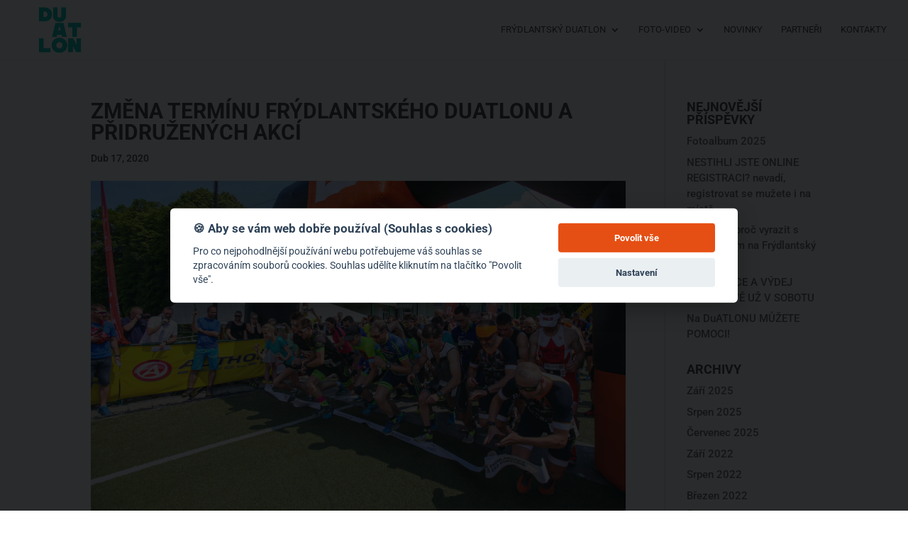

--- FILE ---
content_type: application/javascript
request_url: https://www.frydlantskyduatlon.cz/wp-content/plugins/cookie-bar-and-script-management/app.js
body_size: 4271
content:
var cc = initCookieConsent();

var logo = 'Nastavení cookies';
var cookie = '🍪';

cc.run({
    current_lang : 'cs',
    autoclear_cookies : false,             
    theme_css: '/wp-content/plugins/cookie-bar-and-script-management/cookieconsent.css',
    cookie_name: 'cc_cookie',            
    cookie_expiration : 365,                  
    page_scripts: true,   
    // delay : 0,                               
    force_consent: true,
    // hide_from_bots: false,                   
    remove_cookie_tables: true,                
    cookie_domain: window.location.hostname.replace('#','|').replace('www.',''),
    // use_rfc_cookie: false,                   // default: false
    // revision: 0,                             // default: 0

    gui_options: {
              consent_modal: {
                  layout: 'cloud',               
                  position: 'middle',    
                  transition: 'slide'             
              },
    settings_modal: {
                layout: 'box', 
                transition: 'slide'
                }
    },

    onAccept: function (cookie) {        

    },

    onChange: function (cookie, changed_preferences) {
           
    },
    
    onFirstAction: function(user_preferences, cookie){
      
    },

    languages: {
        'cs': {
            consent_modal: {
                title: cookie + ' Aby se vám web dobře používal (Souhlas s cookies)',
                description: 'Pro co nejpohodlnější používání webu potřebujeme váš souhlas se zpracováním souborů cookies. Souhlas udělíte kliknutím na tlačítko "Povolit vše".',
                primary_btn: {
                    text: 'Povolit vše',
                    role: 'accept_all'     
                },
                secondary_btn: {  
                         text: 'Nastavení',
                    role: 'settings'   
                }
            },
            settings_modal: {
                title: logo,
                save_settings_btn: 'Uložit nastavení',
                accept_all_btn: 'Přijmout vše',
                reject_all_btn: '',
                close_btn_label: 'Zavřít',
                cookie_table_headers: [
                    {col1: 'Name'},
                    {col2: 'Domain'},
                    {col3: 'Expiration'},
                    {col4: 'Description'}
                ],
                blocks: [
                    {
                        title: '',
                        description: 'Pro co nejpohodlnější používání webu potřebujeme váš souhlas se zpracováním souborů cookies. Souhlas udělíte kliknutím na tlačítko "Přijmout vše".'
                    }, {
                        title: 'Nezbytné a funkční cookies',
                        description: 'Tyto cookies soubory jsou nezbytné pro správné fungování webových stránek. Bez těchto cookies by web nefungoval správně.',
                        toggle: {
                            value: 'necessary',
                            enabled: true,
                            readonly: true         
                        }
                    }, {
                        title: 'Analytické cookies',
                        description: 'Tyto soubory cookie shromažďují informace o tom, jak web používáte, které stránky jste navštívili a na které odkazy jste klikli. Všechna data jsou anonymizována a nelze je použít k vaší identifikaci',
                        toggle: {
                            value: 'analytics',     
                            enabled: false,
                            readonly: false
                        }
                    }, {
                        title: 'Marketingové cookies',
                        description: 'Reklamní cookies používáme my nebo naši partneři, abychom vám mohli připomenout nabídky, které jste si prohlíželi na našich stránkách i jinde na internetu. Souhlas s těmito cookies lze kdykoliv odvolat.',
                        toggle: {
                            value: 'advertising',
                            enabled: false,
                            readonly: false
                        }
                    }, {
                        title: 'Více informací',
                        description: 'Máte-li jakékoli dotazy týkající se našich zásad nebo týkajících se souborů cookie a vašich voleb, kontaktujte nás prosím.',
                    }
                ]
            }
        }
    }
});